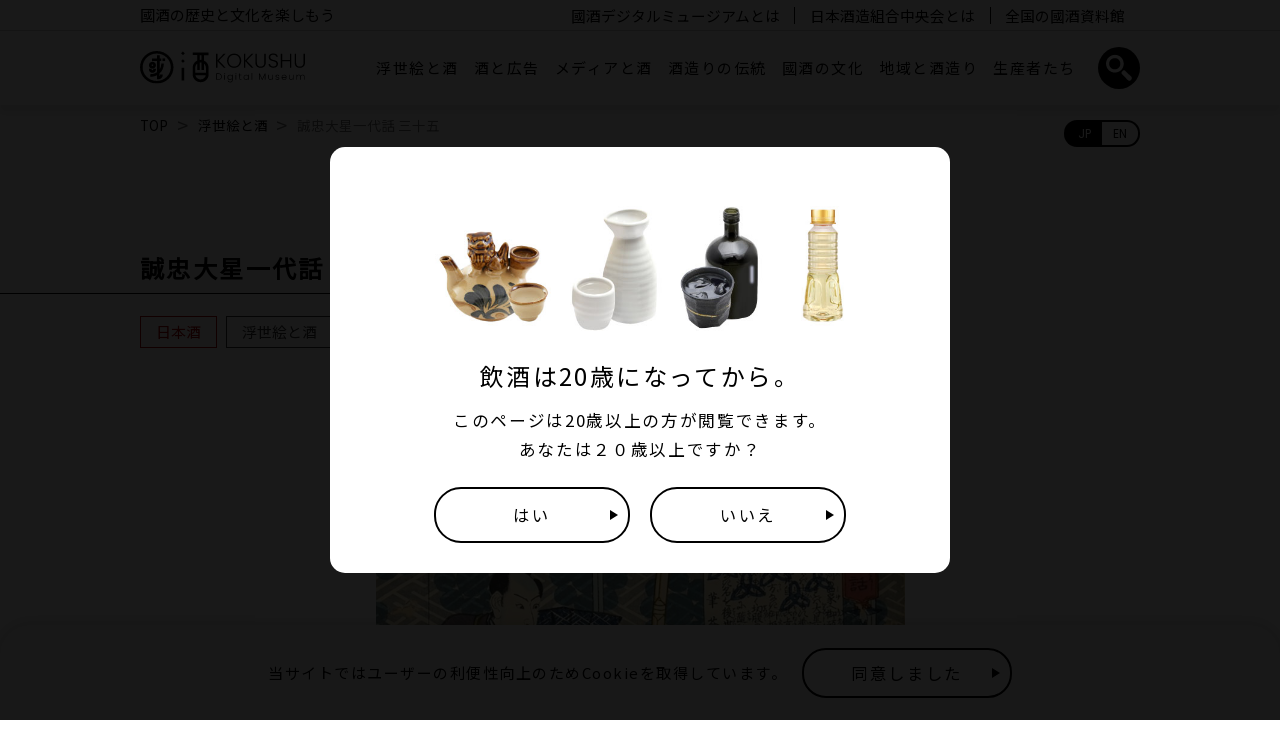

--- FILE ---
content_type: text/html; charset=UTF-8
request_url: https://kokushu-museum.com/ukiyoe/ukiyoe-30/
body_size: 10306
content:
<!DOCTYPE html>
<html lang="ja">
<head>
	<meta charset="UTF-8">
	<meta name="viewport" content="width=device-width, initial-scale=1.0">
	<meta name="robots" content="index,follow">

	<!-- Google Tag Manager -->
	<script>(function(w,d,s,l,i){w[l]=w[l]||[];w[l].push({'gtm.start':
	new Date().getTime(),event:'gtm.js'});var f=d.getElementsByTagName(s)[0],
	j=d.createElement(s),dl=l!='dataLayer'?'&l='+l:'';j.async=true;j.src=
	'https://www.googletagmanager.com/gtm.js?id='+i+dl;f.parentNode.insertBefore(j,f);
	})(window,document,'script','dataLayer','GTM-WXMFGZJ');</script>
	<!-- End Google Tag Manager -->

	<link rel="stylesheet" href="https://cdnjs.cloudflare.com/ajax/libs/slick-carousel/1.9.0/slick.min.css" integrity="sha256-UK1EiopXIL+KVhfbFa8xrmAWPeBjMVdvYMYkTAEv/HI=" crossorigin="anonymous" />
	<link rel="stylesheet" href="https://cdnjs.cloudflare.com/ajax/libs/slick-carousel/1.9.0/slick-theme.min.css" integrity="sha256-4hqlsNP9KM6+2eA8VUT0kk4RsMRTeS7QGHIM+MZ5sLY=" crossorigin="anonymous" />
	<link rel="stylesheet" type="text/css" href="https://kokushu-museum.com/wp-content/themes/kdm/style.css">
	<link rel="stylesheet" type="text/css" href="https://kokushu-museum.com/wp-content/themes/kdm/assets/css/style.css">

	<link rel="apple-touch-icon" sizes="180x180" href="https://kokushu-museum.com/wp-content/themes/kdm/assets/favicon/apple-touch-icon.png">
	<link rel="icon" type="image/png" sizes="32x32" href="https://kokushu-museum.com/wp-content/themes/kdm/assets/favicon/favicon-32x32.png">
	<link rel="icon" type="image/png" sizes="16x16" href="https://kokushu-museum.com/wp-content/themes/kdm/assets/favicon/favicon-16x16.png">
	<link rel="manifest" href="https://kokushu-museum.com/wp-content/themes/kdm/assets/favicon/site.webmanifest">
	<link rel="mask-icon" href="https://kokushu-museum.com/wp-content/themes/kdm/assets/favicon/safari-pinned-tab.svg" color="#5bbad5">
	<meta name="msapplication-TileColor" content="#2b5797">
	<meta name="theme-color" content="#ffffff">

	

	
		<!-- All in One SEO 4.1.2.3 -->
		<title>誠忠大星一代話 三十五 | 國酒デジタルミュージアム</title>
		<meta name="description" content="絵師：歌川豊国 出版年月：弘化4年（1847年）"/>
		<link rel="canonical" href="https://kokushu-museum.com/ukiyoe/ukiyoe-30/" />
		<meta property="og:site_name" content="國酒デジタルミュージアム | 日本酒造組合中央会" />
		<meta property="og:type" content="article" />
		<meta property="og:title" content="誠忠大星一代話 三十五 | 國酒デジタルミュージアム" />
		<meta property="og:description" content="絵師：歌川豊国 出版年月：弘化4年（1847年）" />
		<meta property="og:url" content="https://kokushu-museum.com/ukiyoe/ukiyoe-30/" />
		<meta property="og:image" content="https://kokushu-museum.com/wp-content/uploads/2021/11/ogp.png" />
		<meta property="og:image:secure_url" content="https://kokushu-museum.com/wp-content/uploads/2021/11/ogp.png" />
		<meta property="og:image:width" content="1200" />
		<meta property="og:image:height" content="630" />
		<meta property="article:published_time" content="2021-09-06T10:35:36Z" />
		<meta property="article:modified_time" content="2021-09-25T11:34:05Z" />
		<meta name="twitter:card" content="summary" />
		<meta name="twitter:domain" content="kokushu-museum.com" />
		<meta name="twitter:title" content="誠忠大星一代話 三十五 | 國酒デジタルミュージアム" />
		<meta name="twitter:description" content="絵師：歌川豊国 出版年月：弘化4年（1847年）" />
		<meta name="twitter:image" content="https://kokushu-museum.com/wp-content/uploads/2021/11/ogp.png" />
		<script type="application/ld+json" class="aioseo-schema">
			{"@context":"https:\/\/schema.org","@graph":[{"@type":"WebSite","@id":"https:\/\/kokushu-museum.com\/#website","url":"https:\/\/kokushu-museum.com\/","name":"\u570b\u9152\u30c7\u30b8\u30bf\u30eb\u30df\u30e5\u30fc\u30b8\u30a2\u30e0","description":"\u65e5\u672c\u9152\u9020\u7d44\u5408\u4e2d\u592e\u4f1a","publisher":{"@id":"https:\/\/kokushu-museum.com\/#organization"}},{"@type":"Organization","@id":"https:\/\/kokushu-museum.com\/#organization","name":"\u570b\u9152\u30c7\u30b8\u30bf\u30eb\u30df\u30e5\u30fc\u30b8\u30a2\u30e0","url":"https:\/\/kokushu-museum.com\/"},{"@type":"BreadcrumbList","@id":"https:\/\/kokushu-museum.com\/ukiyoe\/ukiyoe-30\/#breadcrumblist","itemListElement":[{"@type":"ListItem","@id":"https:\/\/kokushu-museum.com\/#listItem","position":"1","item":{"@type":"WebPage","@id":"https:\/\/kokushu-museum.com\/","name":"\u30db\u30fc\u30e0","description":"\u570b\u9152\u30c7\u30b8\u30bf\u30eb\u30df\u30e5\u30fc\u30b8\u30a2\u30e0\u306f\u3001 \u65e5\u672c\u306e\u4eba\u3005\u304c\u65e5\u3005\u306e\u66ae\u3089\u3057\u306e\u4e2d\u3067\u89aa\u3057\u3093\u3067\u304d\u305f \u570b\u9152\u306e\u6b74\u53f2\u6587\u5316\u7684\u5074\u9762\u3092\u7d39\u4ecb\u3059\u308b\u3053\u3068\u3092\u76ee\u7684\u3068\u3057\u305f\u30aa\u30f3\u30e9\u30a4\u30f3\u30df\u30e5\u30fc\u30b8\u30a2\u30e0\u3067\u3059\u3002","url":"https:\/\/kokushu-museum.com\/"},"nextItem":"https:\/\/kokushu-museum.com\/ukiyoe\/#listItem"},{"@type":"ListItem","@id":"https:\/\/kokushu-museum.com\/ukiyoe\/#listItem","position":"2","item":{"@type":"WebPage","@id":"https:\/\/kokushu-museum.com\/ukiyoe\/","name":"\u6d6e\u4e16\u7d75\u3068\u9152","description":"\u7d75\u5e2b\uff1a\u6b4c\u5ddd\u8c4a\u56fd \u51fa\u7248\u5e74\u6708\uff1a\u5f18\u53164\u5e74\uff081847\u5e74\uff09","url":"https:\/\/kokushu-museum.com\/ukiyoe\/"},"nextItem":"https:\/\/kokushu-museum.com\/ukiyoe\/ukiyoe-30\/#listItem","previousItem":"https:\/\/kokushu-museum.com\/#listItem"},{"@type":"ListItem","@id":"https:\/\/kokushu-museum.com\/ukiyoe\/ukiyoe-30\/#listItem","position":"3","item":{"@type":"WebPage","@id":"https:\/\/kokushu-museum.com\/ukiyoe\/ukiyoe-30\/","name":"\u8aa0\u5fe0\u5927\u661f\u4e00\u4ee3\u8a71 \u4e09\u5341\u4e94","description":"\u7d75\u5e2b\uff1a\u6b4c\u5ddd\u8c4a\u56fd \u51fa\u7248\u5e74\u6708\uff1a\u5f18\u53164\u5e74\uff081847\u5e74\uff09","url":"https:\/\/kokushu-museum.com\/ukiyoe\/ukiyoe-30\/"},"previousItem":"https:\/\/kokushu-museum.com\/ukiyoe\/#listItem"}]},{"@type":"Person","@id":"https:\/\/kokushu-museum.com\/author\/dmadmin\/#author","url":"https:\/\/kokushu-museum.com\/author\/dmadmin\/","name":"dmadmin","image":{"@type":"ImageObject","@id":"https:\/\/kokushu-museum.com\/ukiyoe\/ukiyoe-30\/#authorImage","url":"https:\/\/secure.gravatar.com\/avatar\/7939fe1529b04da4f9143388ebb29c88?s=96&d=mm&r=g","width":"96","height":"96","caption":"dmadmin"}},{"@type":"WebPage","@id":"https:\/\/kokushu-museum.com\/ukiyoe\/ukiyoe-30\/#webpage","url":"https:\/\/kokushu-museum.com\/ukiyoe\/ukiyoe-30\/","name":"\u8aa0\u5fe0\u5927\u661f\u4e00\u4ee3\u8a71 \u4e09\u5341\u4e94 | \u570b\u9152\u30c7\u30b8\u30bf\u30eb\u30df\u30e5\u30fc\u30b8\u30a2\u30e0","description":"\u7d75\u5e2b\uff1a\u6b4c\u5ddd\u8c4a\u56fd \u51fa\u7248\u5e74\u6708\uff1a\u5f18\u53164\u5e74\uff081847\u5e74\uff09","inLanguage":"ja","isPartOf":{"@id":"https:\/\/kokushu-museum.com\/#website"},"breadcrumb":{"@id":"https:\/\/kokushu-museum.com\/ukiyoe\/ukiyoe-30\/#breadcrumblist"},"author":"https:\/\/kokushu-museum.com\/ukiyoe\/ukiyoe-30\/#author","creator":"https:\/\/kokushu-museum.com\/ukiyoe\/ukiyoe-30\/#author","image":{"@type":"ImageObject","@id":"https:\/\/kokushu-museum.com\/#mainImage","url":"https:\/\/kokushu-museum.com\/wp-content\/uploads\/2021\/09\/ukiyoe-30-eye.jpg","width":"800","height":"640"},"primaryImageOfPage":{"@id":"https:\/\/kokushu-museum.com\/ukiyoe\/ukiyoe-30\/#mainImage"},"datePublished":"2021-09-06T10:35:36+09:00","dateModified":"2021-09-25T11:34:05+09:00"},{"@type":"BlogPosting","@id":"https:\/\/kokushu-museum.com\/ukiyoe\/ukiyoe-30\/#blogposting","name":"\u8aa0\u5fe0\u5927\u661f\u4e00\u4ee3\u8a71 \u4e09\u5341\u4e94 | \u570b\u9152\u30c7\u30b8\u30bf\u30eb\u30df\u30e5\u30fc\u30b8\u30a2\u30e0","description":"\u7d75\u5e2b\uff1a\u6b4c\u5ddd\u8c4a\u56fd \u51fa\u7248\u5e74\u6708\uff1a\u5f18\u53164\u5e74\uff081847\u5e74\uff09","headline":"\u8aa0\u5fe0\u5927\u661f\u4e00\u4ee3\u8a71 \u4e09\u5341\u4e94","author":{"@id":"https:\/\/kokushu-museum.com\/author\/dmadmin\/#author"},"publisher":{"@id":"https:\/\/kokushu-museum.com\/#organization"},"datePublished":"2021-09-06T10:35:36+09:00","dateModified":"2021-09-25T11:34:05+09:00","articleSection":"\u6d6e\u4e16\u7d75\u3068\u9152, \u9152\u3068\u5100\u5f0f, \u65e5\u672c\u9152, \u5100\u5f0f, \u6b74\u53f2","mainEntityOfPage":{"@id":"https:\/\/kokushu-museum.com\/ukiyoe\/ukiyoe-30\/#webpage"},"isPartOf":{"@id":"https:\/\/kokushu-museum.com\/ukiyoe\/ukiyoe-30\/#webpage"},"image":{"@type":"ImageObject","@id":"https:\/\/kokushu-museum.com\/#articleImage","url":"https:\/\/kokushu-museum.com\/wp-content\/uploads\/2021\/09\/ukiyoe-30-eye.jpg","width":"800","height":"640"}}]}
		</script>
		<!-- All in One SEO -->

<link rel='dns-prefetch' href='//s.w.org' />
<link rel="alternate" type="application/rss+xml" title="國酒デジタルミュージアム &raquo; 誠忠大星一代話 三十五 のコメントのフィード" href="https://kokushu-museum.com/ukiyoe/ukiyoe-30/feed/" />
		<!-- This site uses the Google Analytics by MonsterInsights plugin v8.10.0 - Using Analytics tracking - https://www.monsterinsights.com/ -->
		<!-- Note: MonsterInsights is not currently configured on this site. The site owner needs to authenticate with Google Analytics in the MonsterInsights settings panel. -->
					<!-- No UA code set -->
				<!-- / Google Analytics by MonsterInsights -->
				<script type="text/javascript">
			window._wpemojiSettings = {"baseUrl":"https:\/\/s.w.org\/images\/core\/emoji\/13.0.1\/72x72\/","ext":".png","svgUrl":"https:\/\/s.w.org\/images\/core\/emoji\/13.0.1\/svg\/","svgExt":".svg","source":{"concatemoji":"https:\/\/kokushu-museum.com\/wp-includes\/js\/wp-emoji-release.min.js?ver=5.7.14"}};
			!function(e,a,t){var n,r,o,i=a.createElement("canvas"),p=i.getContext&&i.getContext("2d");function s(e,t){var a=String.fromCharCode;p.clearRect(0,0,i.width,i.height),p.fillText(a.apply(this,e),0,0);e=i.toDataURL();return p.clearRect(0,0,i.width,i.height),p.fillText(a.apply(this,t),0,0),e===i.toDataURL()}function c(e){var t=a.createElement("script");t.src=e,t.defer=t.type="text/javascript",a.getElementsByTagName("head")[0].appendChild(t)}for(o=Array("flag","emoji"),t.supports={everything:!0,everythingExceptFlag:!0},r=0;r<o.length;r++)t.supports[o[r]]=function(e){if(!p||!p.fillText)return!1;switch(p.textBaseline="top",p.font="600 32px Arial",e){case"flag":return s([127987,65039,8205,9895,65039],[127987,65039,8203,9895,65039])?!1:!s([55356,56826,55356,56819],[55356,56826,8203,55356,56819])&&!s([55356,57332,56128,56423,56128,56418,56128,56421,56128,56430,56128,56423,56128,56447],[55356,57332,8203,56128,56423,8203,56128,56418,8203,56128,56421,8203,56128,56430,8203,56128,56423,8203,56128,56447]);case"emoji":return!s([55357,56424,8205,55356,57212],[55357,56424,8203,55356,57212])}return!1}(o[r]),t.supports.everything=t.supports.everything&&t.supports[o[r]],"flag"!==o[r]&&(t.supports.everythingExceptFlag=t.supports.everythingExceptFlag&&t.supports[o[r]]);t.supports.everythingExceptFlag=t.supports.everythingExceptFlag&&!t.supports.flag,t.DOMReady=!1,t.readyCallback=function(){t.DOMReady=!0},t.supports.everything||(n=function(){t.readyCallback()},a.addEventListener?(a.addEventListener("DOMContentLoaded",n,!1),e.addEventListener("load",n,!1)):(e.attachEvent("onload",n),a.attachEvent("onreadystatechange",function(){"complete"===a.readyState&&t.readyCallback()})),(n=t.source||{}).concatemoji?c(n.concatemoji):n.wpemoji&&n.twemoji&&(c(n.twemoji),c(n.wpemoji)))}(window,document,window._wpemojiSettings);
		</script>
		<style type="text/css">
img.wp-smiley,
img.emoji {
	display: inline !important;
	border: none !important;
	box-shadow: none !important;
	height: 1em !important;
	width: 1em !important;
	margin: 0 .07em !important;
	vertical-align: -0.1em !important;
	background: none !important;
	padding: 0 !important;
}
</style>
	<link rel='stylesheet' id='wp-block-library-css'  href='https://kokushu-museum.com/wp-includes/css/dist/block-library/style.min.css?ver=5.7.14' type='text/css' media='all' />
<script type='text/javascript' src='https://kokushu-museum.com/wp-includes/js/jquery/jquery.min.js?ver=3.5.1' id='jquery-core-js'></script>
<script type='text/javascript' src='https://kokushu-museum.com/wp-includes/js/jquery/jquery-migrate.min.js?ver=3.3.2' id='jquery-migrate-js'></script>
<script type='text/javascript' id='image_zoom-frontend-js-extra'>
/* <![CDATA[ */
var IZ = {"options":{"lensShape":"square","zoomType":"lens","lensSize":400,"borderSize":1,"borderColour":"#ffffff","cursor":"zoom-in","lensFadeIn":500,"lensFadeOut":500,"tint":"true","tintColour":"#ffffff","tintOpacity":0.1000000000000000055511151231257827021181583404541015625,"customText":"","customTextSize":12,"customTextColor":"#cccccc","customTextVAlign":"bottom","customTextAlign":"right","ratio":"2.5"},"with_woocommerce":"0","exchange_thumbnails":"1","enable_mobile":"0","woo_categories":"0","force_attachments":"0","enable_lightbox_zoom":"0","custom_class":"","flexslider":"","owl":"","flickity":"","swiper":"","slick":"","huge_it_gallery":"","search_filter_pro":"0","remove_lightbox_thumbnails":"0","remove_lightbox":"0","woo_slider":"0"};
/* ]]> */
</script>
<script type='text/javascript' src='https://kokushu-museum.com/wp-content/plugins/wp-image-zoooom-pro/assets/dist/image_zoom-frontend.min.js?ver=1.52' id='image_zoom-frontend-js'></script>
<link rel="https://api.w.org/" href="https://kokushu-museum.com/wp-json/" /><link rel="alternate" type="application/json" href="https://kokushu-museum.com/wp-json/wp/v2/posts/959" /><link rel="EditURI" type="application/rsd+xml" title="RSD" href="https://kokushu-museum.com/xmlrpc.php?rsd" />
<link rel="wlwmanifest" type="application/wlwmanifest+xml" href="https://kokushu-museum.com/wp-includes/wlwmanifest.xml" /> 
<link rel='shortlink' href='https://kokushu-museum.com/?p=959' />
<link rel="alternate" type="application/json+oembed" href="https://kokushu-museum.com/wp-json/oembed/1.0/embed?url=https%3A%2F%2Fkokushu-museum.com%2Fukiyoe%2Fukiyoe-30%2F" />
<link rel="alternate" type="text/xml+oembed" href="https://kokushu-museum.com/wp-json/oembed/1.0/embed?url=https%3A%2F%2Fkokushu-museum.com%2Fukiyoe%2Fukiyoe-30%2F&#038;format=xml" />
<style type="text/css">img.zoooom:hover, .zoooom img:hover, .mp_product_image_single:hover, a.zoomGallery img:hover, .portfolio_images img:hover, .single-fluxus_portfolio .project-image img:hover, .attachment-product_page_image:hover, .attachment-shop_single:hover {cursor:-webkit-zoom-in;cursor:-moz-zoom-in;cursor:zoom-in;}</style><script type="text/javascript"></script>		<style type="text/css" id="wp-custom-css">
			.wp-block-video video {
    width: 75%;
}
@media screen and (max-width:768px) {
.wp-block-video video {
    width: 100%;
}
	
}		</style>
				
		
<meta property="og:image" content="https://kokushu-museum.com/wp-content/uploads/2021/09/ukiyoe-30-eye.jpg" />
</head>
<body id="body">
	<!-- Google Tag Manager (noscript) -->
	<noscript><iframe src="https://www.googletagmanager.com/ns.html?id=GTM-WXMFGZJ" height="0" width="0" style="display:none;visibility:hidden"></iframe></noscript>
	<!-- End Google Tag Manager (noscript) -->

	<script src="https://code.jquery.com/jquery-3.3.1.min.js" integrity="sha256-FgpCb/KJQlLNfOu91ta32o/NMZxltwRo8QtmkMRdAu8=" crossorigin="anonymous"></script>
	<script src="https://cdnjs.cloudflare.com/ajax/libs/slick-carousel/1.9.0/slick.min.js" integrity="sha256-NXRS8qVcmZ3dOv3LziwznUHPegFhPZ1F/4inU7uC8h0=" crossorigin="anonymous"></script>
	<script type="text/javascript" src="https://kokushu-museum.com/wp-content/themes/kdm/assets/js/base.js"></script>

	<header id="header">
		<div class="inner common-inner">
			<div class="hd-cap" id="hd-cap">
				<div>
					<p>國酒の歴史と文化を楽しもう</p>
				</div>
			</div>
			<div class="logo">
				<a href="https://kokushu-museum.com/"><img src="https://kokushu-museum.com/wp-content/themes/kdm/assets/img/hd_logo1.svg" alt="國酒デジタルミュージアム"></a>
			</div>
			<div id="spnavibtn">
				<ul>
					<li>
						<a href="" class="btn-hd-search">
							<img src="https://kokushu-museum.com/wp-content/themes/kdm/assets/img/hd_search_sp.svg" alt="">
						</a>
					</li>
					<li>
						<a href="" class="btn-sp-menu">
							<img src="https://kokushu-museum.com/wp-content/themes/kdm/assets/img/hd_menu.svg" alt="">
						</a>
					</li>
				</ul>
			</div>
			<div class="navi" id="hd-navi">
								<h3>CATEGORY</h3>
				<ul class="list1">
											<li>
							<a href="https://kokushu-museum.com/ukiyoe/" class="">
								浮世絵と酒							</a>
						</li>
											<li>
							<a href="https://kokushu-museum.com/ad/" class="">
								酒と広告							</a>
						</li>
											<li>
							<a href="https://kokushu-museum.com/media/" class="">
								メディアと酒							</a>
						</li>
											<li>
							<a href="https://kokushu-museum.com/traditional-production/" class="">
								酒造りの伝統							</a>
						</li>
											<li>
							<a href="https://kokushu-museum.com/kokushu-culture/" class="">
								國酒の文化							</a>
						</li>
											<li>
							<a href="https://kokushu-museum.com/production-regionality/" class="">
								地域と酒造り							</a>
						</li>
											<li>
							<a href="https://kokushu-museum.com/producers/" class="">
								生産者たち							</a>
						</li>
									</ul>
				<h3>CONTENTS</h3>
				<ul class="list3">
					<li>
						<a href="" class="btn-hd-search">
							<img src="https://kokushu-museum.com/wp-content/themes/kdm/assets/img/hd_search_pc.svg" alt="">
						</a>
					</li>
				</ul>
				<ul class="list2">
					<li><a href="https://kokushu-museum.com/about-kokushu-digitalmuseum/">國酒デジタルミュージアムとは</a></li>
					<li><a href="https://kokushu-museum.com/about-us/">日本酒造組合中央会とは</a></li>
					<li><a href="https://kokushu-museum.com/kokushu_museums/">全国の國酒資料館</a></li>
					<li class="sponly"><a href="https://kokushu-museum.com/kokushu_facilities/">國酒研究施設</a></li>
				</ul>
			</div>
			<div class="language poppins">
				<div>
					<a href="https://kokushu-museum.com/ukiyoe/ukiyoe-30/" class="active">JP</a>
					<a href="https://kokushu-museum.com/en/ukiyoe/ukiyoe-30/">EN</a>
				</div>
			</div>
		</div>
		<div class="tags" id="hd-tags">
										<div class="common-inner">
					<ul>
													<li><a href="https://kokushu-museum.com/tag/%e9%85%92%e6%a8%bd-2/">#酒樽</a></li>
													<li><a href="https://kokushu-museum.com/tag/sake/">#日本酒</a></li>
													<li><a href="https://kokushu-museum.com/tag/shochu/">#焼酎</a></li>
													<li><a href="https://kokushu-museum.com/tag/awamori/">#泡盛</a></li>
													<li><a href="https://kokushu-museum.com/tag/mirin/">#みりん</a></li>
													<li><a href="https://kokushu-museum.com/tag/pr/">#PR</a></li>
													<li><a href="https://kokushu-museum.com/tag/%e5%ad%a3%e7%af%80/">#季節</a></li>
													<li><a href="https://kokushu-museum.com/tag/%e5%84%80%e5%bc%8f/">#儀式</a></li>
													<li><a href="https://kokushu-museum.com/tag/%e5%8b%95%e7%89%a9/">#動物</a></li>
													<li><a href="https://kokushu-museum.com/tag/360vr/">#360VR</a></li>
													<li><a href="https://kokushu-museum.com/tag/gi/">#GI</a></li>
													<li><a href="https://kokushu-museum.com/tag/prvideo/">#PR動画</a></li>
													<li><a href="https://kokushu-museum.com/tag/animation/">#アニメーション</a></li>
													<li><a href="https://kokushu-museum.com/tag/omotenashi/">#おもてなし</a></li>
													<li><a href="https://kokushu-museum.com/tag/virtualtour/">#バーチャルツアー</a></li>
													<li><a href="https://kokushu-museum.com/tag/manners/">#マナー</a></li>
													<li><a href="https://kokushu-museum.com/tag/tradition/">#伝統</a></li>
													<li><a href="https://kokushu-museum.com/tag/events/">#催事</a></li>
													<li><a href="https://kokushu-museum.com/tag/ingredients/">#原材料</a></li>
													<li><a href="https://kokushu-museum.com/tag/%e6%b5%81%e9%80%9a/">#流通</a></li>
													<li><a href="https://kokushu-museum.com/tag/basicknowledge/">#基礎知識</a></li>
													<li><a href="https://kokushu-museum.com/tag/techniques/">#技術</a></li>
													<li><a href="https://kokushu-museum.com/tag/culture/">#文化</a></li>
													<li><a href="https://kokushu-museum.com/tag/movie/">#映画</a></li>
													<li><a href="https://kokushu-museum.com/tag/howto/">#楽しみ方</a></li>
													<li><a href="https://kokushu-museum.com/tag/howtodrink/">#飲み方</a></li>
													<li><a href="https://kokushu-museum.com/tag/history/">#歴史</a></li>
													<li><a href="https://kokushu-museum.com/tag/rituals/">#神事</a></li>
													<li><a href="https://kokushu-museum.com/tag/environment/">#環境</a></li>
													<li><a href="https://kokushu-museum.com/tag/origin/">#生産地</a></li>
													<li><a href="https://kokushu-museum.com/tag/town/">#街</a></li>
													<li><a href="https://kokushu-museum.com/tag/climate/">#風土</a></li>
													<li><a href="https://kokushu-museum.com/tag/sakeset/">#酒器</a></li>
													<li><a href="https://kokushu-museum.com/tag/sakagura/">#酒蔵</a></li>
													<li><a href="https://kokushu-museum.com/tag/sakemaking/">#酒造り</a></li>
													<li><a href="https://kokushu-museum.com/tag/landscape/">#風景</a></li>
													<li><a href="https://kokushu-museum.com/tag/food/">#食</a></li>
											</ul>
				</div>
					</div>
	</header>
<section class="breadcrumbs gray">
	<div class="inner common-inner">
		<ul>
			<li><a href="https://kokushu-museum.com" class="tohome">TOP</a></li>
			<li><a href="https://kokushu-museum.com/ukiyoe/">浮世絵と酒</a></li>
			<li>誠忠大星一代話 三十五</li>
		</ul>
	</div>
</section>
<section class="single-g1">
	<div class="category-name">
		<div class="common-inner">
			<h1>誠忠大星一代話 三十五</h1>
		</div>
	</div>
	<div class="common-inner">
		<div class="single-categories">
										<ul>
											<li>
							<div class="sake">
								日本酒							</div>
						</li>
									</ul>
						<ul class="post-categories">
	<li><a href="https://kokushu-museum.com/ukiyoe/" rel="category tag">浮世絵と酒</a></li>
	<li><a href="https://kokushu-museum.com/ukiyoe/gisiki/" rel="category tag">酒と儀式</a></li></ul>		</div>
		<div class="single-body">
			
<div class="wp-block-image is-style-zoooom"><figure class="aligncenter size-large is-resized"><img loading="lazy" src="https://kokushu-museum.com/wp-content/uploads/2021/09/ukiyoe-30-705x1024.jpg" alt="" class="wp-image-2206" width="529" height="768" srcset="https://kokushu-museum.com/wp-content/uploads/2021/09/ukiyoe-30-705x1024.jpg 705w, https://kokushu-museum.com/wp-content/uploads/2021/09/ukiyoe-30-207x300.jpg 207w, https://kokushu-museum.com/wp-content/uploads/2021/09/ukiyoe-30-768x1115.jpg 768w, https://kokushu-museum.com/wp-content/uploads/2021/09/ukiyoe-30.jpg 1000w" sizes="(max-width: 529px) 100vw, 529px" /></figure></div>



<p>大星由良之助の切腹する直前の様子を描いた作品。切腹は手順が細かく決まっており、腹を切る直前に二杯の酒を四度で飲む習わしとなっていた。大星由良之助は、忠臣蔵を題材とした歌舞伎演目の中で大内蔵之介をモデルとした登場人物。</p>



<p>絵師：歌川豊国<br>出版年月：弘化4年（1847年）</p>



<p>兵庫県立歴史博物館所蔵<br><a href="https://rekihaku.pref.hyogo.lg.jp" target="_blank" rel="noreferrer noopener">https://rekihaku.pref.hyogo.lg.jp</a></p>
		</div>
					<ul class="single-tags">
									<li><a href="https://kokushu-museum.com/tag/sake/">#日本酒</a></li>
									<li><a href="https://kokushu-museum.com/tag/%e5%84%80%e5%bc%8f/">#儀式</a></li>
									<li><a href="https://kokushu-museum.com/tag/history/">#歴史</a></li>
							</ul>
				<div class="single-sns">
			<ul>
				<li><a href="https://www.facebook.com/sharer.php?u=https%3A%2F%2Fkokushu-museum.com%2Fukiyoe%2Fukiyoe-30%2F"><img src="https://kokushu-museum.com/wp-content/themes/kdm/assets/img/sns-fb.svg" alt="facebook"></a></li>
				<li><a href="https://twitter.com/share?url=https%3A%2F%2Fkokushu-museum.com%2Fukiyoe%2Fukiyoe-30%2F&text=%E8%AA%A0%E5%BF%A0%E5%A4%A7%E6%98%9F%E4%B8%80%E4%BB%A3%E8%A9%B1+%E4%B8%89%E5%8D%81%E4%BA%94"><img src="https://kokushu-museum.com/wp-content/themes/kdm/assets/img/sns-tw.svg" alt="twitter"></a></li>
				<!-- <li><a href=""><img src="https://kokushu-museum.com/wp-content/themes/kdm/assets/img/sns-in.svg" alt="instagram"></a></li> -->
				<li><a href="https://www.pinterest.com/pin/create/button/?url=https%3A%2F%2Fkokushu-museum.com%2Fwp-content%2Fuploads%2F2021%2F09%2Fukiyoe-30-eye.jpg"><img src="https://kokushu-museum.com/wp-content/themes/kdm/assets/img/sns-pn.svg" alt="pinterest"></a></li>
			</ul>
		</div>
		<div class="single-pn">
											<div>
					<a href="https://kokushu-museum.com/ukiyoe/ukiyoe-29/">
						<div class="img">
							<div style="background:url(https://kokushu-museum.com/wp-content/uploads/2021/09/ukiyoe-29-eye.jpg) center center no-repeat;background-size:cover;"></div>
						</div>
						<div class="text">
							<h4>前の記事へ</h4>
							<p>
								雛の節句							</p>
						</div>
					</a>
				</div>
														<div>
					<a href="https://kokushu-museum.com/ukiyoe/ukiyoe-31/">
						<div class="img">
							<div style="background:url(https://kokushu-museum.com/wp-content/uploads/2021/09/ukiyoe-31-eye.jpg) center center no-repeat;background-size:cover;"></div>
						</div>
						<div class="text">
							<h4>次の記事へ</h4>
							<p>
								「武森定七」「大高源吾」「佐藤与茂七」「間十次郎」「岡島八十右衛門」「早野勘平」「堀部弥兵衛」							</p>
						</div>
					</a>
				</div>
					</div>
	</div>
</section>
<section class="home-g2">
	<div class="category-name">
		<div class="common-inner">
			<h2>浮世絵と酒の記事</h2>
		</div>
	</div>
	<div class="common-inner">
		<ul class="home-slick2" id="single-slick1">
																				<li>
						<a href="https://kokushu-museum.com/ukiyoe/ukiyoe-88/">
							<div class="img-wrap">
								<div class="img" style="background:url(https://kokushu-museum.com/wp-content/uploads/2021/09/ukiyoe-88-eye.jpg) center center no-repeat;background-size:cover;"></div>
							</div>
							<div class="title">猫の六毛撰</div>
						</a>
					</li>
														<li>
						<a href="https://kokushu-museum.com/ukiyoe/ukiyoe-theme-main/">
							<div class="img-wrap">
								<div class="img" style="background:url(https://kokushu-museum.com/wp-content/uploads/2021/09/theme-ukiyoe-1-eye.png) center center no-repeat;background-size:cover;"></div>
							</div>
							<div class="title">【解説】「浮世絵と酒」展示紹介</div>
						</a>
					</li>
														<li>
						<a href="https://kokushu-museum.com/ukiyoe/ukiyoe-theme1/">
							<div class="img-wrap">
								<div class="img" style="background:url(https://kokushu-museum.com/wp-content/uploads/2021/09/theme-ukiyoe-2-eye.png) center center no-repeat;background-size:cover;"></div>
							</div>
							<div class="title">【解説】江戸時代の人々と酒について</div>
						</a>
					</li>
														<li>
						<a href="https://kokushu-museum.com/ukiyoe/ukiyoe-1/">
							<div class="img-wrap">
								<div class="img" style="background:url(https://kokushu-museum.com/wp-content/uploads/2021/09/ukiyoe-1-eye.jpg) center center no-repeat;background-size:cover;"></div>
							</div>
							<div class="title">両国夕景一ツ目千金</div>
						</a>
					</li>
														<li>
						<a href="https://kokushu-museum.com/ukiyoe/ukiyoe-2/">
							<div class="img-wrap">
								<div class="img" style="background:url(https://kokushu-museum.com/wp-content/uploads/2021/09/ukiyoe-2-eye.jpg) center center no-repeat;background-size:cover;"></div>
							</div>
							<div class="title">三代目沢村宗十郎と遊女</div>
						</a>
					</li>
														<li>
						<a href="https://kokushu-museum.com/ukiyoe/ukiyoe-3/">
							<div class="img-wrap">
								<div class="img" style="background:url(https://kokushu-museum.com/wp-content/uploads/2021/09/ukiyoe-3-eye.jpg) center center no-repeat;background-size:cover;"></div>
							</div>
							<div class="title">Early Evening in Yoshiwara Inn（吉原の午後）</div>
						</a>
					</li>
														<li>
						<a href="https://kokushu-museum.com/ukiyoe/ukiyoe-4/">
							<div class="img-wrap">
								<div class="img" style="background:url(https://kokushu-museum.com/wp-content/uploads/2021/09/ukiyoe-4-eye.jpg) center center no-repeat;background-size:cover;"></div>
							</div>
							<div class="title">隅田川志ろ酒</div>
						</a>
					</li>
														<li>
						<a href="https://kokushu-museum.com/ukiyoe/ukiyoe-5/">
							<div class="img-wrap">
								<div class="img" style="background:url(https://kokushu-museum.com/wp-content/uploads/2021/09/ukiyoe-5-eye.jpg) center center no-repeat;background-size:cover;"></div>
							</div>
							<div class="title">劇場の様子</div>
						</a>
					</li>
														<li>
						<a href="https://kokushu-museum.com/ukiyoe/ukiyoe-6/">
							<div class="img-wrap">
								<div class="img" style="background:url(https://kokushu-museum.com/wp-content/uploads/2021/09/ukiyoe-6-eye.jpg) center center no-repeat;background-size:cover;"></div>
							</div>
							<div class="title">市村座古今の大当り楽屋にて酒番之図</div>
						</a>
					</li>
														<li>
						<a href="https://kokushu-museum.com/ukiyoe/ukiyoe-7/">
							<div class="img-wrap">
								<div class="img" style="background:url(https://kokushu-museum.com/wp-content/uploads/2021/09/ukiyoe-7-eye.jpg) center center no-repeat;background-size:cover;"></div>
							</div>
							<div class="title">勧進大相撲八景酒盛ノ図 猪名皮・鏡岩・小柳・音羽山・常山</div>
						</a>
					</li>
									</ul>
		<div class="btns">
			<a href="https://kokushu-museum.com/ukiyoe/" class="btn-1 btn-arrow poppins">SEE ALL</a>
		</div>
	</div>
	<script>
		$(function(){
			$('#single-slick1').slick({
				arrows: true,
				infinite: true,
				slidesToShow: 3,
				responsive: [
					{
						breakpoint: 768,
						settings: {
							arrows: false,
							centerMode: true,
							slidesToShow: 2,
						}
					}
				]
			});
		});
	</script>
</section>
<section class="home-g2 inc-popular taupe">
	<div class="category-name">
		<div class="common-inner">
			<h2>人気の記事</h2>
		</div>
	</div>
	<div class="common-inner">
		<ul id="slick-popular">
																				<li>
						<a href="https://kokushu-museum.com/ad/ad-27/">
							<div class="img-wrap">
								<div class="img" style="background:url(https://kokushu-museum.com/wp-content/uploads/2021/09/ad-27-eye.jpg) center center no-repeat;background-size:cover;"></div>
							</div>
							<div class="title">懐かしのカッパCM</div>
						</a>
					</li>
														<li>
						<a href="https://kokushu-museum.com/ukiyoe/ukiyoe-theme-main/">
							<div class="img-wrap">
								<div class="img" style="background:url(https://kokushu-museum.com/wp-content/uploads/2021/09/theme-ukiyoe-1-eye.png) center center no-repeat;background-size:cover;"></div>
							</div>
							<div class="title">【解説】「浮世絵と酒」展示紹介</div>
						</a>
					</li>
														<li>
						<a href="https://kokushu-museum.com/ad/ad-37/">
							<div class="img-wrap">
								<div class="img" style="background:url(https://kokushu-museum.com/wp-content/uploads/2021/09/ad-37-eye.jpg) center center no-repeat;background-size:cover;"></div>
							</div>
							<div class="title">ユニクロUT x 日本酒11蔵</div>
						</a>
					</li>
														<li>
						<a href="https://kokushu-museum.com/ukiyoe/ukiyoe-theme1/">
							<div class="img-wrap">
								<div class="img" style="background:url(https://kokushu-museum.com/wp-content/uploads/2021/09/theme-ukiyoe-2-eye.png) center center no-repeat;background-size:cover;"></div>
							</div>
							<div class="title">【解説】江戸時代の人々と酒について</div>
						</a>
					</li>
														<li>
						<a href="https://kokushu-museum.com/ukiyoe/ukiyoe-14/">
							<div class="img-wrap">
								<div class="img" style="background:url(https://kokushu-museum.com/wp-content/uploads/2021/09/ukiyoe-14-eye.jpg) center center no-repeat;background-size:cover;"></div>
							</div>
							<div class="title">花見の戯</div>
						</a>
					</li>
														<li>
						<a href="https://kokushu-museum.com/ukiyoe/ukiyoe-54/">
							<div class="img-wrap">
								<div class="img" style="background:url(https://kokushu-museum.com/wp-content/uploads/2021/09/ukiyoe-54-eye.jpg) center center no-repeat;background-size:cover;"></div>
							</div>
							<div class="title">猫のすずみ</div>
						</a>
					</li>
														<li>
						<a href="https://kokushu-museum.com/ad/ad-theme1/">
							<div class="img-wrap">
								<div class="img" style="background:url(https://kokushu-museum.com/wp-content/uploads/2021/09/theme-ukiyoe-ad.png) center center no-repeat;background-size:cover;"></div>
							</div>
							<div class="title">【解説】酒と広告</div>
						</a>
					</li>
														<li>
						<a href="https://kokushu-museum.com/media/media-10/">
							<div class="img-wrap">
								<div class="img" style="background:url(https://kokushu-museum.com/wp-content/uploads/2021/09/media-10-eye.jpg) center center no-repeat;background-size:cover;"></div>
							</div>
							<div class="title">るろうに剣心</div>
						</a>
					</li>
														<li>
						<a href="https://kokushu-museum.com/kokushu-culture/c-sake-academy/">
							<div class="img-wrap">
								<div class="img" style="background:url(https://kokushu-museum.com/wp-content/uploads/2021/06/SAKE-ACADEMY-800x640.png) center center no-repeat;background-size:cover;"></div>
							</div>
							<div class="title">SAKE ACADEMY</div>
						</a>
					</li>
														<li>
						<a href="https://kokushu-museum.com/traditional-production/t-making-japanese-sake/">
							<div class="img-wrap">
								<div class="img" style="background:url(https://kokushu-museum.com/wp-content/uploads/2021/06/Making-Japanese-Sake-1-800x640.png) center center no-repeat;background-size:cover;"></div>
							</div>
							<div class="title">日本酒ができるまで</div>
						</a>
					</li>
														<li>
						<a href="https://kokushu-museum.com/ad/ad-theme2/">
							<div class="img-wrap">
								<div class="img" style="background:url(https://kokushu-museum.com/wp-content/uploads/2021/09/theme-issue-eye.jpg) center center no-repeat;background-size:cover;"></div>
							</div>
							<div class="title">【解説】酒類広告とアルコール関連問題について</div>
						</a>
					</li>
														<li>
						<a href="https://kokushu-museum.com/traditional-production/tsukuri-uta-theme/">
							<div class="img-wrap">
								<div class="img" style="background:url(https://kokushu-museum.com/wp-content/uploads/2021/09/theme-songs_eye_new2.jpg) center center no-repeat;background-size:cover;"></div>
							</div>
							<div class="title">【解説】酒造りの工程と唄</div>
						</a>
					</li>
												</ul>
		<!---
		<div class="btns">
			<a href="https://kokushu-museum.com/" class="btn-1 btn-arrow poppins">SEE ALL</a>
		</div>
		-->
	</div>
</section>
<script>
	$(function(){
		$('#slick-popular').slick({
			arrows: true,
			infinite: true,
			slidesToShow: 3,
			responsive: [
				{
					breakpoint: 768,
					settings: {
						arrows: false,
						centerMode: true,
						slidesToShow: 2,
					}
				}
			]
		});
	});
</script>			<section class="pickup-g1">
		<div class="category-name">
		<div class="common-inner">
			<h2>ピックアップ</h2>
		</div>
	</div>
		<ul class="topics-slick1" id="topics-slick1">
															<li>
					<a href="https://kokushu-museum.com/ad/ad-theme1/">
						<div class="img" style="background:url(https://kokushu-museum.com/wp-content/uploads/2021/09/theme-ukiyoe-ad.png) center center no-repeat;background-size:cover;"></div>
						<div class="title">【解説】酒と広告</div>
					</a>
				</li>
											<li>
					<a href="https://kokushu-museum.com/producers/pro-theme/">
						<div class="img" style="background:url(https://kokushu-museum.com/wp-content/uploads/2021/09/theme-ukiyoe-pro.png) center center no-repeat;background-size:cover;"></div>
						<div class="title">【解説】酒造りを支える生産者たち</div>
					</a>
				</li>
											<li>
					<a href="https://kokushu-museum.com/media/media-theme/">
						<div class="img" style="background:url(https://kokushu-museum.com/wp-content/uploads/2021/09/theme-ukiyoe-media_1005-800x640.jpg) center center no-repeat;background-size:cover;"></div>
						<div class="title">【解説】メディアと酒</div>
					</a>
				</li>
											<li>
					<a href="https://kokushu-museum.com/ukiyoe/ukiyoe-theme-main/">
						<div class="img" style="background:url(https://kokushu-museum.com/wp-content/uploads/2021/09/theme-ukiyoe-1-eye.png) center center no-repeat;background-size:cover;"></div>
						<div class="title">【解説】「浮世絵と酒」展示紹介</div>
					</a>
				</li>
								</ul>
	<script>
		$(function(){
			$('#topics-slick1').slick({
				dots: true,
				infinite: true,
				speed: 300,
				slidesToShow: 1,
				centerMode: true,
				variableWidth: true,
			});
		});
	</script>
</section>		<footer>
		<div class="footer-navi">
			<div class="inner common-inner">
				<div class="left">
					<h3>CATEGORY</h3>
					<ul>
																			<li>
								<a href="https://kokushu-museum.com/ukiyoe/">浮世絵と酒</a>
							</li>
													<li>
								<a href="https://kokushu-museum.com/ad/">酒と広告</a>
							</li>
													<li>
								<a href="https://kokushu-museum.com/media/">メディアと酒</a>
							</li>
													<li>
								<a href="https://kokushu-museum.com/traditional-production/">酒造りの伝統</a>
							</li>
													<li>
								<a href="https://kokushu-museum.com/kokushu-culture/">國酒の文化</a>
							</li>
													<li>
								<a href="https://kokushu-museum.com/production-regionality/">地域と酒造り</a>
							</li>
													<li>
								<a href="https://kokushu-museum.com/producers/">生産者たち</a>
							</li>
											</ul>
				</div>
				<div class="right">
					<h3>CONTENTS</h3>
					<ul>
						<li><a href="https://kokushu-museum.com/about-kokushu-digitalmuseum/">國酒デジタルミュージアムとは</a></li>
						<li><a href="https://kokushu-museum.com/about-us/">日本酒造組合中央会とは</a></li>
						<li><a href="https://kokushu-museum.com/kokushu_museums/">全国の國酒資料館</a></li>
						<li><a href="https://kokushu-museum.com/kokushu_facilities/">國酒研究施設</a></li>
						<li><a href="https://kokushu-museum.com/guidelines/">当サイト閲覧時の注意</a></li>
					</ul>
				</div>
			</div>
		</div>
		<div class="footer-link">
			<div class="common-inner">
				<ul>
					<li><a href="https://www.japansake.or.jp/sake/" target="_blank"><img src="https://kokushu-museum.com/wp-content/themes/kdm/assets/img/ft_to_sake.png" alt="JSS"></a></li>
					<li><a href="https://www.honkakushochu-awamori.jp/" target="_blank"><img src="https://kokushu-museum.com/wp-content/themes/kdm/assets/img/ft_to_shochu.png" alt="JSS"></a></li>
					<li><a href="https://www.sakeonair.com/" target="_blank"><img src="https://kokushu-museum.com/wp-content/themes/kdm/assets/img/ft_to_onair.png" alt="JSS"></a></li>
				</ul>
			</div>
		</div>
		<div class="footer-jss">
			<div>
				<div class="img"><img src="https://kokushu-museum.com/wp-content/themes/kdm/assets/img/logo_jss.png" alt="JSS"></div>
				<div class="text">
					<h3>日本酒造組合中央会</h3>
					<p>
						〒105-0003　東京都港区西新橋1丁目6番15号　日本酒造虎ノ門ビル<br>
						Tel 03-3501-0101<br>
						URL <a href="https://www.japansake.or.jp">https://www.japansake.or.jp</a>
					</p>
				</div>
			</div>
		</div>
		<div class="copyright">
			本サイト内の写真および記事を無断で複製・転載することを禁じます。<br>
			Copyright &copy; 2026 Japan Sake and Shochu Makers Association.
		</div>
	</footer>
	<!-- modal -->
	<div id="mymodal">
		<a class="mymodalclose mymodalbg"></a>
		<div class="mymodalcwrap">
			<div class="mymodalcontent" id="mymodalcontent">
			</div>
			<a class="mymodalclosebtn mymodalclose"></a>
		</div>
	</div>
	<!-- progress -->
	<div class="progress"></div>
	<!-- age check -->
	<div class="age-check" id="age-check">
		<div>
			<div>
				<img src="https://kokushu-museum.com/wp-content/themes/kdm/assets/img/agecheck_01.jpg" alt="sake">
				<h2>飲酒は20歳になってから。</h2>
				<p>
					このページは20歳以上の方が閲覧できます。<br>
					あなたは２０歳以上ですか？
				</p>
				<div class="btns">
					<a href="" id="age-check-yes" class="btn-1 btn-arrow">はい</a>
					<a href="https://google.com/" class="btn-1 btn-arrow">いいえ</a>
				</div>
			</div>
		</div>
	</div>
	<!-- cookie confirm -->
	<div class="cookie-confirm" id="cookie-confirm">
		<div class="inner common-inner">
			<div class="text">
				<p>
					当サイトではユーザーの利便性向上のためCookieを取得しています。
				</p>
			</div>
			<div class="btns">
				<a href="" class="btn-1 btn-arrow" id="cookie-confirm-accept">同意しました</a>
			</div>
		</div>
	</div>
	<script type='text/javascript' src='https://kokushu-museum.com/wp-includes/js/wp-embed.min.js?ver=5.7.14' id='wp-embed-js'></script>
</body>
</html>

--- FILE ---
content_type: text/css
request_url: https://kokushu-museum.com/wp-content/themes/kdm/style.css
body_size: 678
content:
/*
Theme Name: KOKUSHU Digital Museum theme
Author: webs
Author URI: http://webs.unc.jp
Description: Sake en theme
*/

@charset "UTF-8";

@import url("https://fonts.googleapis.com/css2?family=Noto+Sans+JP&family=Poppins:wght@300;400&family=EB+Garamond:wght@400;500&display=swap");

*,
*::before,
*::after {
	margin:0;
	padding:0;
	box-sizing:border-box;
}
html {
	font-size:15px;
}
body {
	font-family: "Noto Sans JP", sans-serif;
	line-height: 1.6;
	color:#000;
}
li {
	list-style:none;
}
a {
	color:#000;
}
@media screen and (max-width:1000px){
	html {
		font-size:1.5vw;
	}
}
@media screen and (max-width:768px){
	.pconly{
		display:none;
	}
	html {
		font-size:2.8vw;
	}
}
@media screen and (min-width:769px){
	.sponly{
		display:none;
	}
}

img {
	display:block;
	max-width:100%;
}

--- FILE ---
content_type: text/css
request_url: https://kokushu-museum.com/wp-content/themes/kdm/assets/css/style.css
body_size: 5146
content:
body{padding-top:calc(30px + 5em)}@media screen and (max-width: 768px){body{padding-top:60px}}.poppins{font-family:Poppins;font-weight:400}.common-inner{max-width:1030px;margin:0 auto;padding:0 1em}.btn-1{display:inline-block;background-color:#fff;color:#000;position:relative;text-align:center;border:2px solid #000;padding:1em 3em;border-radius:3em;text-decoration:none;letter-spacing:.1em;transition:.3s}.btn-1:hover{background-color:#000;color:#fff}.btn-arrow:after{content:"";display:block;position:absolute;right:.6em;top:calc(50% - .3em);border-style:solid;border-width:.3em 0 .3em .5em;border-color:transparent transparent transparent #000;transition:.3s}.btn-arrow:hover:after{border-color:transparent transparent transparent #fff}.pickup-g1{overflow:hidden}.breadcrumbs ul{display:flex;align-items:center;font-size:.9em;height:3em}.breadcrumbs ul>li{padding-right:.8em;color:#717171}.breadcrumbs ul>li:before{content:">";display:inline-block;margin-right:.8em;transform-origin:center .9em;transform:scale(1.5)}.breadcrumbs ul>li a{text-decoration:none;color:#000}.breadcrumbs ul>li:first-child:before{display:none}@media screen and (max-width: 768px){.breadcrumbs{display:none}.breadcrumbs ul{white-space:nowrap}}header{position:fixed;left:0;top:2em;width:100%;z-index:100}header:before{content:"";display:block;position:absolute;left:0;top:-30px;width:100%;height:calc(100% + 30px);background-color:#fff;box-shadow:0 0.5em 0.5em rgba(0,0,0,0.1)}header:after{content:"";display:block;position:absolute;left:0;top:0;width:100%;border-top:1px solid #ccc}header .inner{display:flex;align-items:center;justify-content:center;height:5em;position:relative}header .inner .hd-cap{position:absolute;left:0;bottom:100%;width:100%;background-color:#fff;height:30px;display:flex;align-items:center;padding-left:1em}header .inner .hd-cap p{font-size:1em}@media screen and (max-width: 768px){header .inner .hd-cap{display:none}}header .inner .logo{width:11em}header .inner .logo img{width:100%}header .inner #spnavibtn{display:none}header .inner .navi{flex:1;position:relative;height:100%;display:flex;justify-content:flex-end;align-items:center}header .inner .navi h3{display:none}header .inner .navi .list1{width:100%;height:100%;display:flex;justify-content:flex-end;align-items:center}header .inner .navi .list1>li{padding:0 .5em}header .inner .navi .list1>li a{letter-spacing:.1em;text-decoration:none;font-size:1em}header .inner .navi .list2{position:absolute;right:0;bottom:100%;height:30px;display:flex;align-items:center;font-size:.98em}header .inner .navi .list2>li{padding:0 1em;border-left:1px solid #000}header .inner .navi .list2>li:first-child{border:none}header .inner .navi .list2>li a{display:block;font-size:1em;text-decoration:none;line-height:1.2}header .inner .navi .list2>li.sponly{display:none}header .inner .navi .list3{padding-left:1em}header .inner .navi .list3>li a{display:block;width:2.8em;height:2.8em;border-radius:50%;text-decoration:none}header .inner .navi .list3>li a img{width:100%;height:100%}header .inner .language{overflow:hidden;position:absolute;right:1em;top:calc(100% + 1em);padding:2px;border-radius:3em;background-color:#000}header .inner .language>div{display:flex;overflow:hidden;border-radius:3em}header .inner .language a{display:block;width:50%;text-decoration:none;padding:.2em 0 .1em;text-align:center;width:3em;font-size:.8em;background-color:#fff}header .inner .language a.active{color:#fff;background-color:#000}header .tags{position:absolute;left:0;top:100%;width:100%;background-color:#ffffff;transition:.3s;overflow:hidden;max-height:0;z-index:-3}header .tags.is-view{padding:2em 0;max-height:50em;box-shadow:0 0 1em rgba(0,0,0,0.2)}@media screen and (max-width: 768px){header{position:fixed;top:0}header .inner{height:60px;justify-content:space-between}header .inner .logo{width:160px}header .inner #spnavibtn{display:block}header .inner #spnavibtn ul{display:flex}header .inner #spnavibtn ul>li{padding-left:10px}header .inner #spnavibtn ul>li a{display:block;width:44px;height:44px;border-radius:50%;text-decoration:none}header .inner #spnavibtn ul>li a img{width:100%;height:100%}header .inner .navi{display:block;position:absolute;right:.6em;height:auto;max-height:0;width:72vw;top:calc(100% + .6em);transition:.3s;z-index:2;padding:0 2em;overflow:hidden}header .inner .navi:before,header .inner .navi:after{content:"";display:block;position:absolute;right:0;top:0;width:0%;height:100%;border-radius:4em 4em 4em 20em;transition:.5s ease .2s;background-color:#fff}header .inner .navi:before{transition:.5s ease;background-color:#f4f4f4}header .inner .navi h3{display:block;color:#717171;letter-spacing:.15em;font-size:1.2em;margin:0 auto;padding:.2em;opacity:0;transform:translate(2em, 0);position:relative;z-index:1}header .inner .navi .list1,header .inner .navi .list2{display:block;position:relative;right:auto;bottom:auto;height:auto;margin:0 auto;opacity:0;transform:translate(2em, 0);z-index:1}header .inner .navi .list1>li,header .inner .navi .list2>li{border:none;width:100%;border-bottom:1px solid #717171;padding:0}header .inner .navi .list1>li:first-child,header .inner .navi .list2>li:first-child{border-top:1px solid #717171;border-bottom:1px solid #717171}header .inner .navi .list1>li a,header .inner .navi .list2>li a{display:block;font-size:1em;line-height:1.8;padding:.8em 0;color:#717171;position:relative}header .inner .navi .list1>li a:after,header .inner .navi .list2>li a:after{content:"";display:block;position:absolute;right:.6em;top:calc(50% - .3em);border-style:solid;border-width:.3em 0 .3em .5em;border-color:transparent transparent transparent #717171}header .inner .navi .list1>li.sponly,header .inner .navi .list2>li.sponly{display:block}header .inner .navi .list1+h3,header .inner .navi .list2+h3{margin-top:1em}header .inner .navi .list3{display:none}header .inner .navi.is-view{padding:2em;max-height:78em;overflow:visible}header .inner .navi.is-view:before,header .inner .navi.is-view:after{border-radius:1em;width:100%}header .inner .navi.is-view:before{box-shadow:0 0 0.8em rgba(0,0,0,0.2)}header .inner .navi.is-view h3{transition:.5s ease .5s;opacity:1;transform:translate(0, 0)}header .inner .navi.is-view .list1,header .inner .navi.is-view .list2{transition:.5s ease .8s;opacity:1;transform:translate(0, 0)}header .inner .language{font-size:1.4em}}footer{overflow:hidden}footer .footer-navi{padding:3em 0}footer .footer-navi .inner{display:flex}footer .footer-navi .inner .left{width:66.66666666%}footer .footer-navi .inner .right{width:33.33333333%}footer .footer-navi .inner .right ul>li{width:100%}footer .footer-navi .inner h3{letter-spacing:.15em;color:#717071;font-size:1.4em;margin:0 auto .6em}footer .footer-navi .inner ul{display:flex;flex-wrap:wrap;line-height:2.2}footer .footer-navi .inner ul>li{width:50%}footer .footer-navi .inner ul>li a{color:#717071;text-decoration:none;letter-spacing:.1em}footer .footer-link{background:url(../img/bg_taupe.png);padding:3em 0}footer .footer-link ul{display:flex}footer .footer-link ul>li{width:33.33333333%;padding:0 .6em}footer .footer-jss{padding:3em 0}footer .footer-jss>div{display:flex;justify-content:center;align-items:center}footer .footer-jss>div .img{width:10em}footer .footer-jss>div .text{padding-left:1.5em}footer .footer-jss>div .text h3{letter-spacing:.1em;font-size:1.1em;margin-bottom:.3em}footer .footer-jss>div .text p{font-size:.9em;letter-spacing:.1em}footer .copyright{border-top:1px solid #ccc;text-align:center;font-size:.8em;padding:3em 0;letter-spacing:.1em}@media screen and (max-width: 768px){footer .footer-navi .inner{flex-wrap:wrap;padding:0}footer .footer-navi .inner .left,footer .footer-navi .inner .right{width:100%}footer .footer-navi .inner h3{margin:2em auto 1em;padding-left:1.5em}footer .footer-navi .inner ul{border-top:1px solid #ccc}footer .footer-navi .inner ul>li{width:100%;border-bottom:1px solid #ccc}footer .footer-navi .inner ul>li a{position:relative;display:block;padding:1em 2em;letter-spacing:.1em;transition:.3s}footer .footer-navi .inner ul>li a:after{content:"";display:block;position:absolute;right:1em;top:calc(50% - .3em);border-style:solid;border-width:.3em 0 .3em .5em;border-color:transparent transparent transparent #717071}footer .footer-navi .inner ul>li a:hover{background-color:#717071;color:#fff}footer .footer-navi .inner ul>li a:hover:after{border-color:transparent transparent transparent #fff}footer .footer-link ul{flex-wrap:wrap;justify-content:center;width:80%;margin:0 auto}footer .footer-link ul>li{padding:.6em;width:100%}footer .footer-jss{padding:2em 0}footer .footer-jss>div{flex-wrap:wrap}footer .footer-jss>div .img{width:8em}footer .footer-jss>div .text{width:100%;padding-top:1.5em}}.age-check{display:none}.cookie-confirm{display:none}.topics-slick1{background-color:#eee;height:400px}.topics-slick1 li a{display:block;position:relative;width:500px;overflow:hidden}.topics-slick1 li a .img{padding-top:80%;transition:.3s}.topics-slick1 li a .title{position:absolute;left:0;bottom:0;width:100%;display:flex;align-items:center;background-color:rgba(0,0,0,0.8);color:#fff;padding:1em 2em}.topics-slick1 li a:hover .img{transform:scale(1.2)}.topics-slick1 .slick-dots{display:flex;justify-content:center}.topics-slick1 .slick-dots li{display:block;margin:0;padding:0 .2em;width:auto;height:auto}.topics-slick1 .slick-dots li button{font-size:1em;width:1.8em;height:auto;padding:1em 0;border-bottom:4px solid #999}.topics-slick1 .slick-dots li button:before{display:none}.topics-slick1 .slick-dots li.slick-active button{border-bottom:4px solid #000}@media screen and (max-width: 768px){.topics-slick1{height:auto}.topics-slick1 li a{width:76vw}}.home-slick2,#slick-popular{padding:0 1.5em}.home-slick2 li,#slick-popular li{width:33.33333333%;padding:1em}.home-slick2 li a,#slick-popular li a{display:block;text-decoration:none}.home-slick2 li a .img-wrap,#slick-popular li a .img-wrap{border-radius:.6em;margin:0 auto 1em;overflow:hidden}.home-slick2 li a .img,#slick-popular li a .img{padding-top:80%;transition:.3s}.home-slick2 li a:hover .img,#slick-popular li a:hover .img{transform:scale(1.2)}.home-slick2 .slick-prev,.home-slick2 .slick-next,#slick-popular .slick-prev,#slick-popular .slick-next{font-size:1em;background-color:#000;border-radius:50%;width:1.4em;height:1.4em;transform:scale(1);top:calc(50% - 2em)}.home-slick2 .slick-prev:before,.home-slick2 .slick-next:before,#slick-popular .slick-prev:before,#slick-popular .slick-next:before{content:"";font-size:1em;display:block;opacity:1;position:absolute;left:.44em;top:calc(50% - .4em);border-style:solid;border-width:.4em 0 .4em .6em;border-color:transparent transparent transparent #fff}.home-slick2 .slick-prev,#slick-popular .slick-prev{left:0;transform:scale(-1, 1)}.home-slick2 .slick-next,#slick-popular .slick-next{right:0}@media screen and (max-width: 768px){.home-slick2,#slick-popular{padding:0}.home-slick2 li,#slick-popular li{width:66.6666666%;padding:.6em}}.inc-popular{margin:3em auto 0}.category-name{position:relative;margin:1.5em auto}.category-name:before{content:"";display:block;position:absolute;left:0;bottom:0;width:50%;border-bottom:1px solid #000}.category-name h1,.category-name h2{letter-spacing:.1em;font-size:1.6em;margin-top:4em;padding:.3em 0}.home-g2{padding:3em 0}.home-g2.taupe{background:url(../img/bg_taupe.png)}.home-g2 .cap1{line-height:2.3}.home-g2 .cap1+.cap1{margin-top:1em}.home-g2 .btns{margin:1em auto 3em;text-align:center}.home-g2 .btns .btn-1{width:15em;font-size:1.1em}.archive-g1{padding-bottom:3em;overflow:hidden}.archive-g1 .categories-tab{display:flex;flex-wrap:wrap;margin:1.5em -.4em}.archive-g1 .categories-tab>li{padding:.2em}.archive-g1 .categories-tab>li a{display:flex;align-items:center;justify-content:center;border:1px solid #717171;color:#717171;padding:0 .8em;text-align:center;text-decoration:none;letter-spacing:.03em;height:4em;min-width:4em;transition:.3s}.archive-g1 .categories-tab>li a.active{border:1px solid #000;color:#000}.archive-g1 .categories-tab>li a:hover{background-color:#000;color:#fff}.archive-g1 .categories-tab.fixed>li{flex:1}.archive-g1 .categories-tab.fixed>li a{padding:0;min-width:0}.archive-g1 .options-list{margin:2em auto;display:flex;justify-content:flex-end}.archive-g1 .options-list>li{padding-left:1.5em;display:flex;align-items:center;letter-spacing:.1em}.archive-g1 .options-list>li .img{width:1.8em;margin-left:.8em}.archive-g1 .archive-list{display:flex;flex-wrap:wrap;margin:3em -.8em}.archive-g1 .archive-list li{width:33.33333333%;padding:.8em .8em 2em}.archive-g1 .archive-list li a{display:block;text-decoration:none}.archive-g1 .archive-list li a .img-wrap{border-radius:.6em;margin:0 auto;overflow:hidden}.archive-g1 .archive-list li a .img{padding-top:80%;transition:.3s}.archive-g1 .archive-list li a .title{font-size:1.1em;margin:.5em auto}.archive-g1 .archive-list li a .excerpt{font-size:.9em}.archive-g1 .archive-list li a:hover .img{transform:scale(1.2)}@media screen and (max-width: 768px){.archive-g1 .categories-tab{flex-wrap:wrap}.archive-g1 .categories-tab>li{flex:auto;min-width:33.3333333%;padding:.2em;max-width:100%}.archive-g1 .categories-tab.fixed>li{flex:auto;min-width:33.3333333%}.archive-g1 .options-list>li{white-space:nowrap;letter-spacing:0}.archive-g1 .archive-list{width:80%;margin:3em auto}.archive-g1 .archive-list li{width:100%}.archive-g1 .archive-list li a .title{font-size:1.3em}}.single-g1 .single-categories{display:flex;flex-wrap:wrap}.single-g1 .single-categories ul{display:flex;flex-wrap:wrap}.single-g1 .single-categories ul>li{padding-right:.6em}.single-g1 .single-categories ul>li>a,.single-g1 .single-categories ul>li>div{display:block;border:1px solid #333333;color:#333333;padding:.2em 1em;text-decoration:none}.single-g1 .single-categories ul>li>a.sake,.single-g1 .single-categories ul>li>div.sake{border:1px solid #b00000;color:#b00000}.single-g1 .single-categories ul>li>a.shochu,.single-g1 .single-categories ul>li>div.shochu{border:1px solid #88009a;color:#88009a}.single-g1 .single-categories ul>li>a.awamori,.single-g1 .single-categories ul>li>div.awamori{border:1px solid #b85500;color:#b85500}.single-g1 .single-categories ul>li>a.mirin,.single-g1 .single-categories ul>li>div.mirin{border:1px solid #ff960f;color:#ff960f}.single-g1 .single-body{margin:3em auto}.single-g1 .single-body h2{background-color:#f1f1f1;padding:.5em 1em;font-size:1.6em;margin:1em auto}.single-g1 .single-body p{margin:1.5em auto;line-height:2.3;font-size:1.1em}.single-g1 .single-body figure{display:block;margin:1.5em auto}.single-g1 .single-body figure img{display:block;width:auto;height:auto;margin:0 auto}.single-g1 .single-body .wp-block-embed{max-width:800px;margin:1.5em auto}.single-g1 .single-body .wp-block-embed .wp-block-embed__wrapper{position:relative;padding-top:56.25%}.single-g1 .single-body .wp-block-embed .wp-block-embed__wrapper iframe{display:block;position:absolute;left:0;top:0;width:100%;height:100%}.single-g1 .single-tags{margin:3em auto;display:flex;flex-wrap:wrap}.single-g1 .single-tags>li{padding-right:2em;white-space:nowrap}.single-g1 .single-tags>li a{display:block;text-decoration:none;color:#717171}.single-g1 .single-sns{margin:3em auto}.single-g1 .single-sns ul{display:flex;justify-content:center}.single-g1 .single-sns ul>li{padding:0 .4em}.single-g1 .single-sns ul>li a{display:block}.single-g1 .single-sns ul>li a img{width:4em}.single-g1 .single-pn{margin:3em auto;display:flex;justify-content:center}.single-g1 .single-pn>div{padding:0 1em}.single-g1 .single-pn a{display:flex;align-items:center;border:1px solid #000;padding:1em;border-radius:.6em;width:26em;text-decoration:none}.single-g1 .single-pn a .img{width:50%}.single-g1 .single-pn a .img>div{padding-top:80%;border-radius:.4em}.single-g1 .single-pn a .text{width:50%;padding-left:1em}.single-g1 .single-pn a .text h4{height:2em;letter-spacing:.15em}.single-g1 .single-pn a .text p{height:5em;overflow:hidden}@media screen and (max-width: 768px){.single-g1 .single-body p{line-height:2.3;font-size:1.2em}.single-g1 .single-body figure{max-width:800px}.single-g1 .single-pn{flex-wrap:wrap}.single-g1 .single-pn>div{width:100%;padding:.5em 1em}.single-g1 .single-pn a{width:100%}}.kv2{padding:4em 0;background:url(../img/kv2_bg.jpg) center center no-repeat;background-size:cover}.kv2 .inner{display:flex;justify-content:center}.kv2 .inner h1{text-align:center;font-size:1.8em;letter-spacing:.15em;position:relative;padding-bottom:.6em}.kv2 .inner h1:before{content:"";display:block;position:absolute;left:calc(50% - .8em);top:100%;width:1.6em;border-bottom:1px solid #000}.kv2 .inner .cap1{margin:2em auto 0;text-align:center;letter-spacing:.15em;line-height:2.4}@media screen and (max-width: 768px){.kv2{background:url(../img/kv2_bg_sp.jpg) center center no-repeat;background-size:cover}.kv2 .inner h1{font-size:1.6em}}.facilities-list1{margin:3em -1.2em;display:flex;flex-wrap:wrap;justify-content:center}.facilities-list1>li{width:33.333333333%;padding:0 1.2em 2em}.facilities-list1>li .detail .img{border:1px solid #ccc;padding:1em;border-radius:.4em;margin-bottom:1em}.facilities-list1>li .detail .img>div{padding-top:60%;background-color:#eee}.facilities-list1>li .detail .title{font-weight:400}.facilities-list1>li .detail a{display:block;white-space:nowrap;overflow:hidden;text-overflow:ellipsis;color:#b07c00}@media screen and (max-width: 768px){.facilities-list1{width:80%;margin:3em auto}.facilities-list1>li{width:100%}.facilities-list1>li .detail .title{font-size:1.3em}}.museum-list1{margin:3em -1.2em;display:flex;flex-wrap:wrap;justify-content:center}.museum-list1>li{width:33.333333333%;padding:0 1.2em 2em}.museum-list1>li .detail .img{border:1px solid #ccc;border-radius:.4em;margin-bottom:1em;padding-top:66%}.museum-list1>li .detail .title{font-weight:500;margin:.6em auto}.museum-list1>li .detail .body{margin:.6em auto;line-height:1.8;font-size:.9em;overflow:hidden;min-height:4em}.museum-list1>li .detail .addr{border-top:1px solid #000;border-bottom:1px solid #000;padding:.6em 0;font-size:.9em;color:#717171}.museum-list1>li .detail .addr a{display:block;white-space:nowrap;overflow:hidden;text-overflow:ellipsis;color:#b07c00}.museum-list1>li .detail .options{margin:.6em auto;display:flex;justify-content:space-between;align-items:center}.museum-list1>li .detail .options .sake_cat{display:flex;font-size:.9em}.museum-list1>li .detail .options .sake_cat>div{padding:.2em 0;border:1px solid #000;letter-spacing:.1em;width:5.4em;text-align:center}.museum-list1>li .detail .options .sake_cat>div.sake{border:1px solid #b00000;color:#b00000}.museum-list1>li .detail .options .sake_cat>div.shochu{border:1px solid #88009a;color:#88009a}.museum-list1>li .detail .options .sake_cat>div.awamori{border:1px solid #b85500;color:#b85500}.museum-list1>li .detail .options .sake_cat>div.mirin{border:1px solid #ff960f;color:#ff960f}.museum-list1>li .detail .options .sake_cat>div+div{margin-left:.2em}.museum-list1>li .detail .options ul{display:flex;justify-content:flex-end;align-items:center}.museum-list1>li .detail .options ul li{padding-left:.8em}.museum-list1>li .detail .options ul li img{width:1.4em}@media screen and (max-width: 768px){.museum-list1{width:80%;margin:3em auto}.museum-list1>li{width:100%}.museum-list1>li .detail .title{font-size:1.3em}}.tags ul{display:flex;flex-wrap:wrap;justify-content:center;width:90%;margin:1em auto 0;line-height:2.2em}.tags ul li{margin:0 1em}.tags ul li a{display:block;text-decoration:none}@media screen and (max-width: 768px){.tags ul{margin-top:2.1em;line-height:2.2em}.tags ul li{font-size:1.2em;line-height:3em;margin:0 1.1em}}.pagination{display:flex;justify-content:center;margin:3em auto;width:100%}.pagination>span,.pagination>a{display:block;padding:.5em 1em;margin:.2em;border:1px solid #000;color:#000;border-radius:3em;transition:.3s}.pagination>span.dots,.pagination>a.dots{padding:.5em .1em;border:1px solid #fff}.pagination>span:hover,.pagination>span.current,.pagination>a:hover,.pagination>a.current{background-color:#000;color:#fff}@media screen and (max-width: 768px){.pagination{flex-wrap:wrap}}.home-about-sake{padding:5em 0;border-bottom:1px solid #ccc}.home-about-sake ul{display:flex}.home-about-sake ul>li{width:33.3333333%;padding:0 1em}.home-about-sake ul>li a{display:block;position:relative}.home-about-sake ul>li a .inner{position:absolute;left:0;top:0;width:100%;height:100%;display:flex;align-items:center;justify-content:center;text-align:center;color:#fff}.home-about-sake ul>li a .inner>div{width:100%}.home-about-sake ul>li a .inner h3{letter-spacing:.15em;font-size:1.2em}.home-about-sake ul>li a .inner .btn{border:2px solid #fff;padding:.6em 0;border-radius:3em;letter-spacing:.1em;position:relative;width:12em;margin:.6em auto 0}.home-about-sake ul>li a .inner .btn:after{border-color:transparent transparent transparent #fff}@media screen and (max-width: 768px){.home-about-sake{padding:3em 0}.home-about-sake ul{flex-wrap:wrap;justify-content:center}.home-about-sake ul>li{padding:.4em;width:50%}.home-about-sake ul>li a .inner .btn{font-size:.8em}}.age-checked .age-check{transition:.3s;opacity:0;z-index:-1}.age-check{position:fixed;left:0;top:0;width:100%;height:100vh;background-color:rgba(0,0,0,0.9);z-index:10000;display:none;white-space:nowrap}.age-check.on{display:block}.age-check>div{position:absolute;left:0;top:0;width:100%;height:100%;display:flex;justify-content:center;align-items:center}.age-check>div>div{width:80%;max-width:620px;background-color:#fff;text-align:center;padding:2em;border-radius:1em}.age-check>div>div img{display:block;width:80%;margin:0 auto}.age-check>div>div h2{font-size:1.6em;font-weight:400;line-height:1.2;letter-spacing:.1em}.age-check>div>div p{font-size:1.1em;margin:1em auto;letter-spacing:.1em;line-height:1.8}.age-check>div>div .btns{display:flex;justify-content:center;margin:1.5em auto 0}.age-check>div>div .btns a{display:block;width:35%;padding:.8em 0;margin:0 .6em;text-decoration:none;font-size:1.1em;letter-spacing:.1em}@media screen and (max-width: 768px){.age-check{font-size:.8em}.age-check>div>div{width:94%;background-size:62% auto}.age-check>div>div h2{font-size:2.8}}.cookie-confirmed .cookie-confirm{transition:.3s;opacity:0;z-index:-1}.cookie-confirm{position:fixed;left:0;bottom:0;width:100%;background-color:#f4f4f4;padding:1.5em 0;display:none;border-radius:2em 2em 0 0;box-shadow:0 0 1em rgba(0,0,0,0.2)}.cookie-confirm.on{display:block}.cookie-confirm .inner{padding:0 2em;display:flex;align-items:center;justify-content:center}.cookie-confirm .inner .text{padding-right:1em}.cookie-confirm .inner .text p{letter-spacing:.1em}.cookie-confirm .inner .btns{width:14em}.cookie-confirm .inner .btns a{display:block;background-color:#fff;color:#000;font-size:1.1em;letter-spacing:.1em;text-decoration:none;text-align:center;padding:.6em 0}@media screen and (max-width: 768px){.cookie-confirm .inner{padding:0 1.5em}.cookie-confirm .inner .text{flex:1;font-size:.9em;padding-right:1em}.cookie-confirm .inner .btns{width:12em}.cookie-confirm .inner .btns a{font-size:1em;padding:.8em 0}}.about-g1{overflow:hidden}.about-g1.taupe{background:url(../img/bg_taupe.png)}.about-g1 .inner{position:relative;padding:5em 1em}.about-g1 .inner.wbg{padding-bottom:10em}.about-g1 .bg1{position:absolute;top:0;left:1em;width:calc(100% - 2em);height:100%;background:url(../img/about/g1_bg.jpg) center top no-repeat;background-size:100% auto;transform-origin:center top;transform:scale(1.2)}.about-g1 .hd{position:relative;text-align:center}.about-g1 .hd h2{font-size:1.8em;letter-spacing:.1em;padding-bottom:.6em;position:relative}.about-g1 .hd h2:after{content:"";display:block;position:absolute;left:calc(50% - .8em);top:100%;width:1.6em;border-top:1px solid #000}.about-g1 .hd p{font-size:1.1em;letter-spacing:.1em;margin-top:1em}.about-g1 .body{position:relative;margin:2em auto 0}.about-g1 .body p{text-align:center;line-height:2.8;font-size:1.1em;letter-spacing:.1em}@media screen and (max-width: 768px){.about-g1 .inner{padding:3em 0}.about-g1 .inner.wbg{padding-bottom:3em}.about-g1 .inner .bg1{left:0;width:100%;background:url(../img/about/g1_bg_sp.jpg) center center no-repeat;background-size:contain;transform:scale(1)}.about-g1 .body p{font-size:1em;letter-spacing:0;line-height:2.4}}.about-g2{padding:3em 0}.about-g2.taupe{background:url(../img/bg_taupe.png)}.about-g2 .category-name h1,.about-g2 .category-name h2{margin-top:2em}.about-g2 .list1>li{display:flex;align-items:center;padding:1em}.about-g2 .list1>li .img{width:48%}.about-g2 .list1>li .text{flex:1;padding-right:2em}.about-g2 .list1>li .text p{font-size:1.1em;line-height:2}.about-g2 .list1>li:nth-child(even) .img{order:0}.about-g2 .list1>li:nth-child(even) .text{order:1;padding-left:2em;padding-right:0}.about-g2 .list1.ai-fs>li{align-items:flex-start}.about-g2 .list1.rev>li .img{order:0}.about-g2 .list1.rev>li .text{order:1;padding-left:2em;padding-right:0}.about-g2 .btns{margin:2em auto 0;text-align:center}@media screen and (max-width: 768px){.about-g2 .list1{width:90%;margin:0 auto}.about-g2 .list1>li{flex-wrap:wrap}.about-g2 .list1>li .img{width:100%}.about-g2 .list1>li .text{padding:1em 0}.about-g2 .list1>li .text p{font-size:1em}.about-g2 .list1>li:nth-child(even) .img{order:1}.about-g2 .list1>li:nth-child(even) .text{order:0;padding:1em 0}.about-g2 .list1.rev>li .text{padding:1em 0}.about-g2 .list1.img-first>li .img{order:0}.about-g2 .list1.img-first>li .text{order:1}}.about-g3{margin:3em auto}.about-g3 .table1{width:100%;border-collapse:collapse;border-top:1px solid #ccc}.about-g3 .table1 tr{border-bottom:1px solid #ccc}.about-g3 .table1 tr th,.about-g3 .table1 tr td{padding:1em;text-align:left}.about-g3 .table1 tr th{background:url(../img/bg_taupe.png);letter-spacing:.1em;width:15em}@media screen and (max-width: 768px){.about-g3 .table1{display:block;border:none}.about-g3 .table1 tbody{display:block}.about-g3 .table1 tr{display:block;border:none}.about-g3 .table1 tr th,.about-g3 .table1 tr td{display:block}.about-g3 .table1 tr th{border-top:1px solid #ccc;border-bottom:1px solid #ccc;width:auto}}.wp-block-image .aligncenter>figcaption,.wp-block-image .alignleft>figcaption,.wp-block-image .alignright>figcaption{text-align:center;width:100%}.wp-block-table.is-style-stripes td,.wp-block-table.is-style-stripes th{border-color:transparent;padding:1em;font-size:1.1em}
/*# sourceMappingURL=style.css.map */


--- FILE ---
content_type: text/plain
request_url: https://www.google-analytics.com/j/collect?v=1&_v=j102&a=348919578&t=pageview&_s=1&dl=https%3A%2F%2Fkokushu-museum.com%2Fukiyoe%2Fukiyoe-30%2F&ul=en-us%40posix&dt=%E8%AA%A0%E5%BF%A0%E5%A4%A7%E6%98%9F%E4%B8%80%E4%BB%A3%E8%A9%B1%20%E4%B8%89%E5%8D%81%E4%BA%94%20%7C%20%E5%9C%8B%E9%85%92%E3%83%87%E3%82%B8%E3%82%BF%E3%83%AB%E3%83%9F%E3%83%A5%E3%83%BC%E3%82%B8%E3%82%A2%E3%83%A0&sr=1280x720&vp=1280x720&_u=YEBAAEABAAAAACAAI~&jid=978733876&gjid=372244081&cid=620552745.1768359824&tid=UA-192282610-4&_gid=1019772725.1768359824&_r=1&_slc=1&gtm=45He61c1n81WXMFGZJza200&gcd=13l3l3l3l1l1&dma=0&tag_exp=103116026~103200004~104527906~104528500~104684208~104684211~105391252~115938466~115938469~115985661~117041587&z=249256823
body_size: -451
content:
2,cG-Z1V289NYW5

--- FILE ---
content_type: image/svg+xml
request_url: https://kokushu-museum.com/wp-content/themes/kdm/assets/img/hd_menu.svg
body_size: 460
content:
<svg xmlns="http://www.w3.org/2000/svg" viewBox="0 0 74.96 74.96"><defs><style>.cls-1{fill:#fff;}</style></defs><g id="レイヤー_2" data-name="レイヤー 2"><g id="header"><circle cx="37.48" cy="37.48" r="37.48"/><path class="cls-1" d="M20.19,49.72h1.73l1.76,4.86c.22.64.42,1.29.64,1.93h.06c.23-.64.41-1.29.63-1.93l1.73-4.86h1.75v9.6H27.08V54.58c0-.86.12-2.1.2-3h-.06l-.76,2.22L24.79,58.4h-.94l-1.68-4.57-.76-2.22h-.05c.07.87.18,2.11.18,3v4.74H20.19Z"/><path class="cls-1" d="M32.05,49.72h5.67V51H33.56v2.67h3.52V55H33.56v3.1h4.3v1.27H32.05Z"/><path class="cls-1" d="M40.92,49.72h1.55l3.18,5.64,1,2h.07c-.08-1-.2-2.15-.2-3.2V49.72H48v9.6H46.4l-3.18-5.65-1-2h-.07c.08,1,.2,2.1.2,3.14v4.52H40.92Z"/><path class="cls-1" d="M51.48,55.21V49.72H53v5.59c0,2.16.86,2.87,2.06,2.87s2.1-.71,2.1-2.87V49.72h1.46v5.49c0,3.12-1.44,4.28-3.56,4.28S51.48,58.33,51.48,55.21Z"/><rect class="cls-1" x="21.86" y="24.85" width="31.24" height="3.26"/><rect class="cls-1" x="21.86" y="33.44" width="31.24" height="3.26"/></g></g></svg>

--- FILE ---
content_type: image/svg+xml
request_url: https://kokushu-museum.com/wp-content/themes/kdm/assets/img/sns-fb.svg
body_size: 336
content:
<svg xmlns="http://www.w3.org/2000/svg" viewBox="0 0 95 95"><defs><style>.cls-1{fill:#fff;}</style></defs><g id="レイヤー_2" data-name="レイヤー 2"><g id="data"><rect width="95" height="95" rx="5"/><path class="cls-1" d="M39.81,40.5h3.76V36.84c0-1.61,0-4.1,1.22-5.64a6.68,6.68,0,0,1,5.84-2.75,23.63,23.63,0,0,1,6.76.68l-.94,5.58a12.83,12.83,0,0,0-3-.45c-1.46,0-2.78.52-2.78,2V40.5h6L56.22,46H50.63V64.89H43.57V46H39.81Z"/></g></g></svg>

--- FILE ---
content_type: image/svg+xml
request_url: https://kokushu-museum.com/wp-content/themes/kdm/assets/img/hd_search_pc.svg
body_size: 635
content:
<?xml version="1.0" encoding="utf-8"?>
<!-- Generator: Adobe Illustrator 24.3.0, SVG Export Plug-In . SVG Version: 6.00 Build 0)  -->
<svg version="1.1" id="レイヤー_1" xmlns="http://www.w3.org/2000/svg" xmlns:xlink="http://www.w3.org/1999/xlink" x="0px"
	 y="0px" viewBox="0 0 46 46" style="enable-background:new 0 0 46 46;" xml:space="preserve">
<style type="text/css">
	.st0{fill:#FFFFFF;}
</style>
<g id="レイヤー_2_1_">
	<g id="header">
		<circle cx="23" cy="23" r="23"/>
		<g>
			<path class="st0" d="M34.4,37c-0.8,0-1.6-0.4-2.1-1.1l-6.1-6.3c-0.6-0.8-0.6-1.9,0-2.6l1-1c0.2-0.3,0.7-0.5,1.2-0.5
				c0.5,0,1,0.2,1.3,0.5l6.4,6.2c0.1,0,0.2,0.1,0.4,0.3c0.9,1.2,0.7,2.7-0.4,3.6l-0.3,0.3C35.4,36.9,34.9,37,34.4,37z M18.4,28
				c-2.6,0-5-1-6.8-2.8c-1.8-1.9-2.8-4.4-2.8-7c0-2.6,1-5,2.9-6.8c1.9-1.8,4.3-2.8,6.9-2.8c2.6,0,5,1,6.8,2.8c3.7,3.9,3.7,10,0,13.8
				C23.5,27,21,28,18.4,28z M18.5,12.2c-1.7,0-3.3,0.6-4.5,1.8c-1.2,1.1-1.8,2.7-1.8,4.3c0,1.7,0.7,3.2,1.8,4.4
				c1.1,1.2,2.7,1.8,4.3,1.8c1.7,0,3.2-0.7,4.4-1.8c1.2-1.2,1.9-2.8,1.8-4.5c0-1.6-0.7-3.1-1.8-4.3C21.7,12.8,20.2,12.2,18.5,12.2z"
				/>
		</g>
	</g>
</g>
</svg>
